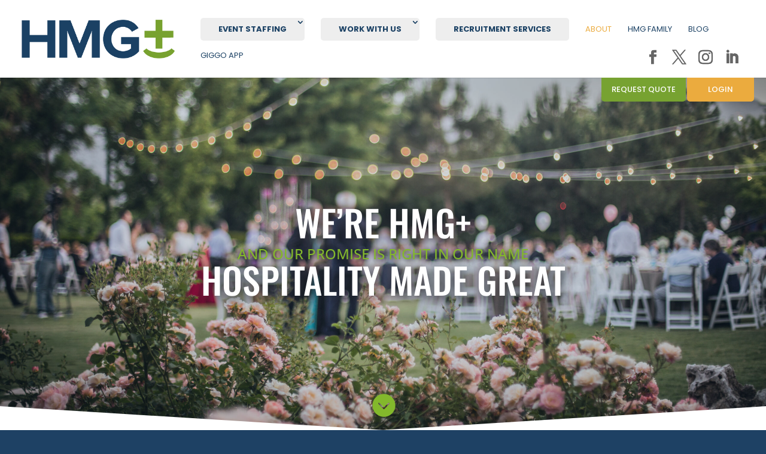

--- FILE ---
content_type: text/css
request_url: https://hmgplus.com/wp-content/themes/Divi-Child-Theme/style.css?ver=4.27.1
body_size: -282
content:
/*
 Theme Name:   Divi Child
 Theme URI:    https://hmgplus.com/
 Description:  Divi Child Theme
 Author:       M Rapp
 Author URI:   http://markrapp.com
 Template:     Divi
 Version:      1.0.0
 License:      GNU General Public License v2 or later
 License URI:  http://www.gnu.org/licenses/gpl-2.0.html
 Text Domain:  divichild
*/

--- FILE ---
content_type: text/css
request_url: https://hmgplus.com/wp-content/et-cache/312/et-core-unified-312.min.css?ver=1762157631
body_size: 5988
content:
body,.et_pb_column_1_2 .et_quote_content blockquote cite,.et_pb_column_1_2 .et_link_content a.et_link_main_url,.et_pb_column_1_3 .et_quote_content blockquote cite,.et_pb_column_3_8 .et_quote_content blockquote cite,.et_pb_column_1_4 .et_quote_content blockquote cite,.et_pb_blog_grid .et_quote_content blockquote cite,.et_pb_column_1_3 .et_link_content a.et_link_main_url,.et_pb_column_3_8 .et_link_content a.et_link_main_url,.et_pb_column_1_4 .et_link_content a.et_link_main_url,.et_pb_blog_grid .et_link_content a.et_link_main_url,body .et_pb_bg_layout_light .et_pb_post p,body .et_pb_bg_layout_dark .et_pb_post p{font-size:14px}.et_pb_slide_content,.et_pb_best_value{font-size:15px}body{color:#212329}h1,h2,h3,h4,h5,h6{color:#212329}body{line-height:1.2em}#et_search_icon:hover,.mobile_menu_bar:before,.mobile_menu_bar:after,.et_toggle_slide_menu:after,.et-social-icon a:hover,.et_pb_sum,.et_pb_pricing li a,.et_pb_pricing_table_button,.et_overlay:before,.entry-summary p.price ins,.et_pb_member_social_links a:hover,.et_pb_widget li a:hover,.et_pb_filterable_portfolio .et_pb_portfolio_filters li a.active,.et_pb_filterable_portfolio .et_pb_portofolio_pagination ul li a.active,.et_pb_gallery .et_pb_gallery_pagination ul li a.active,.wp-pagenavi span.current,.wp-pagenavi a:hover,.nav-single a,.tagged_as a,.posted_in a{color:#83b82c}.et_pb_contact_submit,.et_password_protected_form .et_submit_button,.et_pb_bg_layout_light .et_pb_newsletter_button,.comment-reply-link,.form-submit .et_pb_button,.et_pb_bg_layout_light .et_pb_promo_button,.et_pb_bg_layout_light .et_pb_more_button,.et_pb_contact p input[type="checkbox"]:checked+label i:before,.et_pb_bg_layout_light.et_pb_module.et_pb_button{color:#83b82c}.footer-widget h4{color:#83b82c}.et-search-form,.nav li ul,.et_mobile_menu,.footer-widget li:before,.et_pb_pricing li:before,blockquote{border-color:#83b82c}.et_pb_counter_amount,.et_pb_featured_table .et_pb_pricing_heading,.et_quote_content,.et_link_content,.et_audio_content,.et_pb_post_slider.et_pb_bg_layout_dark,.et_slide_in_menu_container,.et_pb_contact p input[type="radio"]:checked+label i:before{background-color:#83b82c}.container,.et_pb_row,.et_pb_slider .et_pb_container,.et_pb_fullwidth_section .et_pb_title_container,.et_pb_fullwidth_section .et_pb_title_featured_container,.et_pb_fullwidth_header:not(.et_pb_fullscreen) .et_pb_fullwidth_header_container{max-width:1420px}.et_boxed_layout #page-container,.et_boxed_layout.et_non_fixed_nav.et_transparent_nav #page-container #top-header,.et_boxed_layout.et_non_fixed_nav.et_transparent_nav #page-container #main-header,.et_fixed_nav.et_boxed_layout #page-container #top-header,.et_fixed_nav.et_boxed_layout #page-container #main-header,.et_boxed_layout #page-container .container,.et_boxed_layout #page-container .et_pb_row{max-width:1580px}a{color:#204c75}.nav li ul{border-color:#1b4164}.et_secondary_nav_enabled #page-container #top-header{background-color:#1b4164!important}#et-secondary-nav li ul{background-color:#1b4164}.et_header_style_centered .mobile_nav .select_page,.et_header_style_split .mobile_nav .select_page,.et_nav_text_color_light #top-menu>li>a,.et_nav_text_color_dark #top-menu>li>a,#top-menu a,.et_mobile_menu li a,.et_nav_text_color_light .et_mobile_menu li a,.et_nav_text_color_dark .et_mobile_menu li a,#et_search_icon:before,.et_search_form_container input,span.et_close_search_field:after,#et-top-navigation .et-cart-info{color:#1b4164}.et_search_form_container input::-moz-placeholder{color:#1b4164}.et_search_form_container input::-webkit-input-placeholder{color:#1b4164}.et_search_form_container input:-ms-input-placeholder{color:#1b4164}#main-header .nav li ul a{color:#1e4164}#top-header,#top-header a,#et-secondary-nav li li a,#top-header .et-social-icon a:before{font-size:13px;font-weight:normal;font-style:normal;text-transform:uppercase;text-decoration:none}#top-menu li a{font-size:13px}body.et_vertical_nav .container.et_search_form_container .et-search-form input{font-size:13px!important}#top-menu li a,.et_search_form_container input{font-weight:normal;font-style:normal;text-transform:uppercase;text-decoration:none}.et_search_form_container input::-moz-placeholder{font-weight:normal;font-style:normal;text-transform:uppercase;text-decoration:none}.et_search_form_container input::-webkit-input-placeholder{font-weight:normal;font-style:normal;text-transform:uppercase;text-decoration:none}.et_search_form_container input:-ms-input-placeholder{font-weight:normal;font-style:normal;text-transform:uppercase;text-decoration:none}#top-menu li.current-menu-ancestor>a,#top-menu li.current-menu-item>a,#top-menu li.current_page_item>a{color:#ebab3e}#main-footer{background-color:#212329}#main-footer .footer-widget h4,#main-footer .widget_block h1,#main-footer .widget_block h2,#main-footer .widget_block h3,#main-footer .widget_block h4,#main-footer .widget_block h5,#main-footer .widget_block h6{color:#83b82c}.footer-widget li:before{border-color:#83b82c}.footer-widget .et_pb_widget div,.footer-widget .et_pb_widget ul,.footer-widget .et_pb_widget ol,.footer-widget .et_pb_widget label{line-height:1.7em}#et-footer-nav{background-color:#212329}#et-footer-nav .bottom-nav li.current-menu-item a{color:#f06e42}#footer-bottom{background-color:#212329}#footer-info,#footer-info a{color:rgba(250,250,250,0.55)}#footer-info{font-size:12px}#footer-bottom .et-social-icon a{color:rgba(250,250,250,0.55)}body .et_pb_button{}body.et_pb_button_helper_class .et_pb_button,body.et_pb_button_helper_class .et_pb_module.et_pb_button{color:#ffffff}body .et_pb_bg_layout_light.et_pb_button:hover,body .et_pb_bg_layout_light .et_pb_button:hover,body .et_pb_button:hover{color:#ffffff!important;background-color:#ebab3e;border-radius:0px}@media only screen and (min-width:981px){.et_header_style_left #et-top-navigation,.et_header_style_split #et-top-navigation{padding:30px 0 0 0}.et_header_style_left #et-top-navigation nav>ul>li>a,.et_header_style_split #et-top-navigation nav>ul>li>a{padding-bottom:30px}.et_header_style_split .centered-inline-logo-wrap{width:60px;margin:-60px 0}.et_header_style_split .centered-inline-logo-wrap #logo{max-height:60px}.et_pb_svg_logo.et_header_style_split .centered-inline-logo-wrap #logo{height:60px}.et_header_style_centered #top-menu>li>a{padding-bottom:11px}.et_header_style_slide #et-top-navigation,.et_header_style_fullscreen #et-top-navigation{padding:21px 0 21px 0!important}.et_header_style_centered #main-header .logo_container{height:60px}#logo{max-height:50%}.et_pb_svg_logo #logo{height:50%}.et_header_style_centered.et_hide_primary_logo #main-header:not(.et-fixed-header) .logo_container,.et_header_style_centered.et_hide_fixed_logo #main-header.et-fixed-header .logo_container{height:10.8px}.et_header_style_left .et-fixed-header #et-top-navigation,.et_header_style_split .et-fixed-header #et-top-navigation{padding:30px 0 0 0}.et_header_style_left .et-fixed-header #et-top-navigation nav>ul>li>a,.et_header_style_split .et-fixed-header #et-top-navigation nav>ul>li>a{padding-bottom:30px}.et_header_style_centered header#main-header.et-fixed-header .logo_container{height:60px}.et_header_style_split #main-header.et-fixed-header .centered-inline-logo-wrap{width:60px;margin:-60px 0}.et_header_style_split .et-fixed-header .centered-inline-logo-wrap #logo{max-height:60px}.et_pb_svg_logo.et_header_style_split .et-fixed-header .centered-inline-logo-wrap #logo{height:60px}.et_header_style_slide .et-fixed-header #et-top-navigation,.et_header_style_fullscreen .et-fixed-header #et-top-navigation{padding:21px 0 21px 0!important}.et_fixed_nav #page-container .et-fixed-header#top-header{background-color:#ffffff!important}.et_fixed_nav #page-container .et-fixed-header#top-header #et-secondary-nav li ul{background-color:#ffffff}.et-fixed-header #top-menu li a{font-size:14px}.et-fixed-header #top-menu a,.et-fixed-header #et_search_icon:before,.et-fixed-header #et_top_search .et-search-form input,.et-fixed-header .et_search_form_container input,.et-fixed-header .et_close_search_field:after,.et-fixed-header #et-top-navigation .et-cart-info{color:#1b4164!important}.et-fixed-header .et_search_form_container input::-moz-placeholder{color:#1b4164!important}.et-fixed-header .et_search_form_container input::-webkit-input-placeholder{color:#1b4164!important}.et-fixed-header .et_search_form_container input:-ms-input-placeholder{color:#1b4164!important}.et-fixed-header #top-menu li.current-menu-ancestor>a,.et-fixed-header #top-menu li.current-menu-item>a,.et-fixed-header #top-menu li.current_page_item>a{color:#ebab3e!important}.et-fixed-header#top-header a{color:#212329}}@media only screen and (min-width:1775px){.et_pb_row{padding:35px 0}.et_pb_section{padding:71px 0}.single.et_pb_pagebuilder_layout.et_full_width_page .et_post_meta_wrapper{padding-top:106px}.et_pb_fullwidth_section{padding:0}}	h1,h2,h3,h4,h5,h6{font-family:'Oswald',Helvetica,Arial,Lucida,sans-serif}body,input,textarea,select{font-family:'Open Sans',Helvetica,Arial,Lucida,sans-serif}#main-header,#et-top-navigation{font-family:'Poppins',Helvetica,Arial,Lucida,sans-serif}#top-header .container{font-family:'Poppins',Helvetica,Arial,Lucida,sans-serif}body #page-container #sidebar{width:29%}body #page-container #left-area{width:71%}.et_right_sidebar #main-content .container:before{right:29%!important}.et_left_sidebar #main-content .container:before{left:29%!important}body,html{font-size:calc(16px + .5vw)!important}.et_mobile_menu{min-width:70vw;left:auto;right:0}h1,h2,h3,h4,h5,h6{overflow-wrap:normal}a,abbr,acronym,address,applet,b,big,blockquote,body,center,cite,code,dd,del,dfn,div,dl,dt,em,fieldset,font,form,h1,h2,h3,h4,h5,h6,html,i,iframe,img,ins,kbd,label,legend,li,object,ol,p,pre,q,s,samp,small,span,strike,strong,sub,sup,tt,u,ul,var{font-size:99%}h1{font-size:1.875em}h2{font-size:1.625em}h3{font-size:1.375em;line-height:normal}h4{font-size:1.125em;line-height:normal}h5{font-size:1em;line-height:normal}h6{font-size:.875em;line-height:normal}#homeslider .et_pb_slider_container_inner{width:94%;margin:0 auto;display:inline-block}#homeslider h2,#homeslider h3,#homeslider h4{font-family:Oswald;font-style:normal;text-decoration:none;text-align:left;letter-spacing:normal;word-spacing:normal;text-shadow:none;text-shadow:0em 0.07em 0.3em #212329}#homeslider h2{color:#fefefe!important;font-size:370%;text-transform:uppercase;font-weight:500;padding-bottom:10px}#homeslider h3{color:#fff;font-size:500%;line-height:.8;text-transform:none;font-weight:400;padding-bottom:10px}#homeslider h4,#homeslider.et_pb_bg_layout_dark h4{color:#f06e42!important;font-size:152%;text-transform:none;font-weight:400;padding-top:1%}#cn-accept-cookie,#homeslider .bttn-find-job,#homeslider .bttn-find-talent{border-radius:5px;font-family:Oswald;color:#fff;font-size:100%;text-shadow:none;line-height:1.5;font-style:normal;text-decoration:none;text-align:center;letter-spacing:normal;word-spacing:normal;text-transform:none;font-weight:600;padding:1em 2em;box-shadow:none;border-width:0;border-style:solid;border-color:#000;border-color:transparent;display:block;width:100%;clear:both;margin-top:12%;float:left}#homeslider .bttn-find-job{margin-top:5%}.et_pb_fullwidth_header .header-content{padding:0!important}#footer-bottom{padding-top:0}.footer-widget P{font-size:.9em}.et_pb_fullwidth_header .et_pb_fullwidth_header_container.center .header-content{max-width:90%}#logo{-webkit-transform:initial}.no-js #loader{display:none}.js #loader{display:block;position:absolute;left:100px;top:0}.se-pre-con{position:fixed;left:0;top:0;width:100%;height:100%;z-index:999999;background:url(/wp-content/uploads/2019/08/hmg-plus-logo-trans-large.png) center no-repeat #fff;background-size:250px}#spinloader{position:absolute;left:50%;top:65%;z-index:1;width:60px;height:60px;margin:-30px 0 0 -30px;border:12px solid #efefef;border-radius:50%;border-top:12px solid #77A231;-webkit-animation:spin 2s linear infinite;animation:spin 2s linear infinite}@-webkit-keyframes spin{0%{-webkit-transform:rotate(0)}100%{-webkit-transform:rotate(360deg)}}@keyframes spin{0%{transform:rotate(0)}100%{transform:rotate(360deg)}}.animate-bottom{position:relative;-webkit-animation-name:animatebottom;-webkit-animation-duration:1s;animation-name:animatebottom;animation-duration:1s}@-webkit-keyframes animatebottom{from{bottom:-100px;opacity:0}to{bottom:0;opacity:1}}@keyframes animatebottom{from{bottom:-100px;opacity:0}to{bottom:0;opacity:1}}.brdr-angle-left,.brdr-angle-right{position:relative}.brdr-angle-left:after,.brdr-angle-right:after{position:absolute;z-index:-1;content:"";right:-10%;top:0;height:100%;width:100%;background-color:inherit;-webkit-transform:skewX(-10deg);-moz-transform:skewX(-10deg);-ms-transform:skewX(-10deg);transform:skewX(-10deg)}.brdr-angle-left:before{z-index:-1;content:"";position:absolute;left:-10%;top:0;height:100%;width:100%;background-color:inherit;-webkit-transform:skewX(-10deg);-moz-transform:skewX(-10deg);-ms-transform:skewX(-10deg);transform:skewX(-10deg)}h3.green{color:#77A231}h3.orange{color:#EBAB3E}.more-link{background-color:#1b4164;display:inline-block!important;color:#fff;padding:5px 15px;margin-top:15px;text-transform:uppercase;font-size:.7em;border-radius:5px}.more-link:hover{background-color:#77A231}.entry-title a:hover{color:#77A231}.contact-us-social ul.et-social-icons{float:left;padding:0}.contact-us-social ul.et-social-icons li{margin-left:0;margin-right:20px}.pagination .alignleft a,.pagination .alignright a{background-color:#77A231;display:inline-block!important;color:#fff;padding:5px 15px;text-transform:uppercase;border-radius:5px}.pagination .alignleft a:hover,.pagination .alignright a:hover{background-color:#1b4164}.giggo-info li{margin-bottom:10px}.entry-featured-image-url{max-width:50%}#main-header,.et_fixed_nav #et-top-navigation,.et_fixed_nav,.et_mobile_menu{z-index:2999999999}#wpadminbar{z-index:3999999999!important}@media all and (min-width:768px){.et-pb-arrow-next{opacity:1;right:22px}.et-pb-arrow-prev{opacity:1;left:22px}#homeslider h4,#homeslider.et_pb_bg_layout_dark h4{font-size:210%}}@media all and (max-width:767px){.et-pb-arrow-next{opacity:1;right:0}.et-pb-arrow-prev{opacity:1;left:0}}.tdm-full-special-section .et_pb_row{width:100%!important}@media screen and (min-width:981px){.tdm-full-special-section-sidebar.narrow .et_pb_module{max-width:50%}.tdm-full-special-section-sidebar.float-right .et_pb_module{float:right}}.et_pb_gutters3 .footer-widget{margin-bottom:0}#footer-widgets{padding-top:3%}.et_menu_container .et-social-icons{position:absolute;z-index:999;bottom:5px;right:45px}@media only screen and (min-device-width :375px) and (max-device-width :812px) and (-webkit-device-pixel-ratio :3){.et-social-icons li{margin-left:5px}.et-social-icons li.et-social-icon.et-social-instagram{margin-left:8px}.et_menu_container .et-social-icons{bottom:15px;right:45px}.mobile_menu_bar:before{top:5px}.container{width:90%}.brdr-angle-left:after,.brdr-angle-right:after{display:none}#text-2{margin-top:5%}.et_pb_fullwidth_header .et_pb_parallax_css{background-attachment:initial!important}.et_fixed_nav #main-header.et-fixed-header{position:fixed;background:rgba(255,255,255,.9);height:80px}.et_fixed_nav #et-top-navigation{-webkit-transition:none;-moz-transition:none;transition:none}.et_mobile_menu{overflow:scroll!important;max-height:83vh}}@media only screen and (min-device-width:375px) and (max-device-width:667px){.et-social-icons li{margin-left:5px}.et-social-icons li.et-social-icon.et-social-instagram{margin-left:8px}.et_menu_container .et-social-icons{bottom:15px;right:45px}.mobile_menu_bar:before{top:5px}.container{width:90%}.brdr-angle-left:after,.brdr-angle-right:after{display:none}#text-2{margin-top:5%}.et_pb_fullwidth_header .et_pb_parallax_css{background-attachment:initial!important}.et_fixed_nav #main-header.et-fixed-header{position:fixed;background:rgba(255,255,255,.9);height:80px}.et_fixed_nav #et-top-navigation{-webkit-transition:none;-moz-transition:none;transition:none}.et_mobile_menu{overflow:scroll!important;max-height:83vh}}@media only screen and (min-device-width:1024px) and (max-device-width:1366px) and (-webkit-min-device-pixel-ratio:2){.et_pb_fullwidth_header .et_pb_parallax_css{background-attachment:initial!important}.et_fixed_nav #main-header.et-fixed-header{position:fixed;background:rgba(255,255,255,.9);height:80px}.et_fixed_nav #et-top-navigation{-webkit-transition:none;-moz-transition:none;transition:none}.et_mobile_menu{overflow:scroll!important;max-height:83vh}}#et-top-navigation{float:none;position:relative;margin-left:50%;padding-left:0!important}#top-menu-nav{margin-left:-50%}#top-menu li.be-the-talent a,#top-menu li.find-talent a{background-color:#eee;padding:12px 30px!important;border-radius:5px;font-weight:700!important}#top-menu li.be-the-talent a:hover,top-menu li.find-talent a:hover{opacity:1!important;color:#fff!important;background-color:#EBAB3E!important}#top-menu li.find-talent a:hover{color:#fff!important;background-color:#77A231!important}.et_mobile_menu li a{text-transform:uppercase;font-weight:400;text-align:center}.et_mobile_menu li.be-the-talent a,.et_mobile_menu li.find-talent a{background-color:#eee;padding-left:0;text-align:center;font-weight:700!important}h4 a{color:#77A231!important}h4 a:hover{color:#EBAB3E!important}#giggo-video{display:none;position:fixed;background:rgba(0,0,0,.85);z-index:100000;position:fixed;top:0;left:0;min-width:100%;height:100%}#close-giggo-video{color:#fff}.login-modal-background{display:none;background:rgba(0,0,0,.85);z-index:100000;position:fixed;top:0;left:0;min-width:100%;height:100%}.login-modal{display:none;width:50%;max-width:600px;background-color:#fff;padding:3%;z-index:150000;position:fixed;top:50%;left:50%;transform:translate(-50%,-50%);text-align:center}.btn-inline .et_pb_button_module_wrapper{display:inline-block;margin:0 5px}.btn-inline{text-align:left!important}#footer-bottom .et-social-icon a:hover{color:#77A231!important}@media (max-width:768px){.login-modal{width:90%}}.close_pop{cursor:pointer;font-size:14px}.static-nav-buttons{position:absolute;bottom:-40px;right:20px;z-index:9}.request-quote,.see-login{float:left;background:#EBAB3E;font-size:13px;height:40px;line-height:40px;padding:0 35px;color:#fff;border-bottom-left-radius:5px;border-bottom-right-radius:5px}.request-quote:hover,.see-login:hover{background:#eee;color:#EBAB3E}.request-quote{background:#77A231;margin-right:2px;padding:0 17px}.request-quote:hover{background:#eee;color:#77A231}.login-modal h1{font-size:40px;color:#333}.learn-more-txt{display:block;width:100%;text-align:center;position:absolute;left:0;bottom:65px;font-size:15px;color:#efefef}.login-modal h3 img{height:17px;display:inline}.login-modal h3 span{color:#1d4263}.login-modal p{line-height:1.3em;color:#7e7e7e;font-size:15px}.login-modal .login-bttns{display:block;width:100%;clear:both;margin:45px 0 25px 0;float:left}.login-modal .login-bttns a{color:#fff;font-size:100%;text-shadow:none;line-height:1.5;font-style:normal;text-decoration:none;text-align:center;letter-spacing:normal;word-spacing:normal;text-transform:none;background:#212229;padding:1em 2em 1em 2em;box-shadow:none;border-width:0;border-radius:0;width:48%;float:left}.login-modal .login-bttns a.bttn-client{float:right;background:#79a138}.login-modal .login-bttns a:hover{background:#EBAB3E}.fsSectionHeader{padding-left:0!important;padding-right:0!important;margin-left:0!important;margin-right:0!important}.fsNextButton,.fsPreviousButton,.fsSubmitButton{background:#79a138!important}#fsNextButton1652111:hover,#fsSubmitButton1261991:hover,.fsNextButton:hover,.fsPreviousButton:hover,.fsSubmitButton:hover{background:#EBAB3E!important}.ui-datepicker-trigger:hover{cursor:pointer}.fsForm .fsCell{padding:9px 0 9px 18px!important}.fsBody .fsForm select.fsField{min-width:125px!important}.fsBody .fsForm,.fsForm .fsSpacerRow .fsRowBody{background:rgba(0,0,0,0)!important}.fsForm .fsLabelHorizontal legend.fsLabelHorizontal,.fsForm .fsLabelHorizontal>label,.fsForm .fsLabelHorizontal>legend,.fsForm .fsLabelHorizontal>span.fsLabel{width:calc(25% - 10px)!important;margin-right:10px!important}label.fsOptionLabel{font-size:14px!important;line-height:28px!important}.fsBody .fieldset-content .fsOptionLabel.horizontal{margin-right:20px!important}@media all and (device-width:768px) and (device-height:1024px) and (orientation:portrait),all and (device-width:768px) and (device-height:1024px) and (orientation:landscape){.fsOptionLabel{line-height:32px!important}.et_fixed_nav #main-header.et-fixed-header{position:fixed;background:rgba(255,255,255,.9);height:80px}.et_fixed_nav #et-top-navigation{-webkit-transition:none;-moz-transition:none;transition:none}.et_mobile_menu{overflow:scroll!important;max-height:83vh}}@media (max-width:40em){label.fsOptionLabel{border:1px solid #cfd4d8!important}}.fsBody .fsCalloutTop{border-color:transparent transparent #595d64!important}.fsForm textarea,.fsRowBody input[type=email],.fsRowBody input[type=number],.fsRowBody input[type=tel],.fsRowBody input[type=text],.fsSignature{border:1px solid #cfd4d8!important}.fsForm select,.fsRowBody input[type=email],.fsRowBody input[type=number],.fsRowBody input[type=tel],.fsRowBody input[type=text]{height:42px!important}.fsForm select,.fsForm textarea,.fsRowBody input[type=email],.fsRowBody input[type=number],.fsRowBody input[type=tel],.fsRowBody input[type=text]{padding:7px!important;font-size:14px!important;font-weight:400!important;font-style:normal!important;line-height:14px!important;color:#595d64!important}.fsForm select.fsRequired,.fsForm textarea.fsRequired,.fsRowBody input[type=email].fsRequired,.fsRowBody input[type=number].fsRequired,.fsRowBody input[type=tel].fsRequired,.fsRowBody input[type=text].fsRequired{border:1px solid #cfd4d8!important;background-color:#fff!important}.fsRowBody input[type=checkbox],.fsRowBody input[type=radio]{top:7px!important;width:14px!important;height:14px!important}.fsRowBody input[type=checkbox]:before,.fsRowBody input[type=checkbox]:checked:before,.fsRowBody input[type=radio]:before,.fsRowBody input[type=radio]:checked:before{width:14px!important;height:14px!important;margin-right:7px!important;border:1px solid #cfd4d8!important;background-color:#fff!important}.fsRowBody input[type=radio]:checked:before{border:4px solid #595d64!important}.fsRatingShape .phx-Icon{fill:#595d64!important;height:25px!important;width:25px!important}.fsRowBody input[type=checkbox]:checked:before{border-color:#595d64!important;background-color:#595d64!important;background-image:url(data:image/svg+xml;utf-8,%3Csvg%20xmlns%3D%22http%3A%2F%2Fwww.w3.org%2F2000%2Fsvg%22%20viewBox%3D%220%200%201000%20765.2%22%3E%3Cpath%20fill%3D%22%23fff%22%20d%3D%22M960%2C233.4L468.2%2C725.1c-53.4%2C53.4-140%2C53.4-193.3%2C0L40%2C490.3c-53.4-53.4-53.4-140%2C0-193.3c53.4-53.4%2C140-53.4%2C193.3%2C0%09l138.2%2C138.2L766.6%2C40c53.4-53.4%2C140-53.4%2C193.3%2C0C1013.3%2C93.4%2C1013.3%2C180%2C960%2C233.4z%22%2F%3E%3C%2Fsvg%3E)}.fsForm select{padding-right:calc(14px)!important;padding-left:calc(7px)!important;border:1px solid #cfd4d8!important;-moz-border-radius:0!important;-webkit-border-radius:0!important;border-radius:0!important;color:#595d64!important;background-color:#fff!important}.fsForm select:not([multiple=multiple]){padding-right:calc(28px)!important;background-image:url(data:image/svg+xml;utf-8,%3Csvg%20xmlns%3D%22http%3A%2F%2Fwww.w3.org%2F2000%2Fsvg%22%20viewBox%3D%220%200%201000%201805.18%22%3E%3Cpath%20fill%3D%22%23595d64%22%20d%3D%22M461.6%2C643.4L10.9%2C79.9C-14.9%2C47.7%2C8%2C0%2C49.3%2C0h901.5c41.2%2C0%2C64.1%2C47.7%2C38.4%2C79.9L538.4%2C643.4%09C518.7%2C668%2C481.3%2C668%2C461.6%2C643.4z%22%20transform%3D%22rotate%28180%20500%20902.59%29%20translate%280%201143.28%29%22%3E%3C%2Fpath%3E%3Cpath%20fill%3D%22%23595d64%22%20d%3D%22M461.6%2C643.4L10.9%2C79.9C-14.9%2C47.7%2C8%2C0%2C49.3%2C0h901.5c41.2%2C0%2C64.1%2C47.7%2C38.4%2C79.9L538.4%2C643.4%09C518.7%2C668%2C481.3%2C668%2C461.6%2C643.4z%22%20transform%3D%22translate%280%201143.28%29%22%3E%3C%2Fpath%3E%3C%2Fsvg%3E);background-position:right 7px top 50%!important}.fsSubFieldGroup .fsSubField:nth-child(1):nth-last-child(2).fsNameFirst,.fsSubFieldGroup .fsSubField:nth-child(2):nth-last-child(1).fsNameFirst{width:calc(50% - 10px)!important}.fsSubFieldGroup .fsSubField:nth-child(1):nth-last-child(3).fsNameFirst,.fsSubFieldGroup .fsSubField:nth-child(2):nth-last-child(2).fsNameFirst,.fsSubFieldGroup .fsSubField:nth-child(3):nth-last-child(1).fsNameFirst{width:calc(40% - 10px)!important}.fsSubFieldGroup .fsSubField:nth-child(1):nth-last-child(3).fsNameInitial,.fsSubFieldGroup .fsSubField:nth-child(1):nth-last-child(3).fsNameMiddle,.fsSubFieldGroup .fsSubField:nth-child(1):nth-last-child(3).fsNamePrefix,.fsSubFieldGroup .fsSubField:nth-child(1):nth-last-child(3).fsNameSuffix,.fsSubFieldGroup .fsSubField:nth-child(2):nth-last-child(2).fsNameInitial,.fsSubFieldGroup .fsSubField:nth-child(2):nth-last-child(2).fsNameMiddle,.fsSubFieldGroup .fsSubField:nth-child(2):nth-last-child(2).fsNamePrefix,.fsSubFieldGroup .fsSubField:nth-child(2):nth-last-child(2).fsNameSuffix,.fsSubFieldGroup .fsSubField:nth-child(3):nth-last-child(1).fsNameInitial,.fsSubFieldGroup .fsSubField:nth-child(3):nth-last-child(1).fsNameMiddle,.fsSubFieldGroup .fsSubField:nth-child(3):nth-last-child(1).fsNamePrefix,.fsSubFieldGroup .fsSubField:nth-child(3):nth-last-child(1).fsNameSuffix{width:calc(20% - 10px)!important}.fsSubFieldGroup .fsSubField:nth-child(1):nth-last-child(4).fsNameFirst,.fsSubFieldGroup .fsSubField:nth-child(2):nth-last-child(3).fsNameFirst,.fsSubFieldGroup .fsSubField:nth-child(3):nth-last-child(2).fsNameFirst,.fsSubFieldGroup .fsSubField:nth-child(4):nth-last-child(1).fsNameFirst{width:calc(35% - 10px)!important}.fsSubFieldGroup .fsSubField:nth-child(1):nth-last-child(4).fsNameInitial,.fsSubFieldGroup .fsSubField:nth-child(1):nth-last-child(4).fsNameMiddle,.fsSubFieldGroup .fsSubField:nth-child(1):nth-last-child(4).fsNamePrefix,.fsSubFieldGroup .fsSubField:nth-child(1):nth-last-child(4).fsNameSuffix,.fsSubFieldGroup .fsSubField:nth-child(2):nth-last-child(3).fsNameInitial,.fsSubFieldGroup .fsSubField:nth-child(2):nth-last-child(3).fsNameMiddle,.fsSubFieldGroup .fsSubField:nth-child(2):nth-last-child(3).fsNamePrefix,.fsSubFieldGroup .fsSubField:nth-child(2):nth-last-child(3).fsNameSuffix,.fsSubFieldGroup .fsSubField:nth-child(3):nth-last-child(2).fsNameInitial,.fsSubFieldGroup .fsSubField:nth-child(3):nth-last-child(2).fsNameMiddle,.fsSubFieldGroup .fsSubField:nth-child(3):nth-last-child(2).fsNamePrefix,.fsSubFieldGroup .fsSubField:nth-child(3):nth-last-child(2).fsNameSuffix,.fsSubFieldGroup .fsSubField:nth-child(4):nth-last-child(1).fsNameInitial,.fsSubFieldGroup .fsSubField:nth-child(4):nth-last-child(1).fsNameMiddle,.fsSubFieldGroup .fsSubField:nth-child(4):nth-last-child(1).fsNamePrefix,.fsSubFieldGroup .fsSubField:nth-child(4):nth-last-child(1).fsNameSuffix{width:calc(15% - 10px)!important}.fsSubFieldGroup .fsSubField:nth-child(1):nth-last-child(5).fsNameFirst,.fsSubFieldGroup .fsSubField:nth-child(2):nth-last-child(4).fsNameFirst,.fsSubFieldGroup .fsSubField:nth-child(3):nth-last-child(3).fsNameFirst,.fsSubFieldGroup .fsSubField:nth-child(4):nth-last-child(2).fsNameFirst,.fsSubFieldGroup .fsSubField:nth-child(5):nth-last-child(1).fsNameFirst{width:calc(32% - 10px)!important}.fsSubFieldGroup .fsSubField:nth-child(1):nth-last-child(5).fsNameInitial,.fsSubFieldGroup .fsSubField:nth-child(1):nth-last-child(5).fsNameMiddle,.fsSubFieldGroup .fsSubField:nth-child(1):nth-last-child(5).fsNamePrefix,.fsSubFieldGroup .fsSubField:nth-child(1):nth-last-child(5).fsNameSuffix,.fsSubFieldGroup .fsSubField:nth-child(2):nth-last-child(4).fsNameInitial,.fsSubFieldGroup .fsSubField:nth-child(2):nth-last-child(4).fsNameMiddle,.fsSubFieldGroup .fsSubField:nth-child(2):nth-last-child(4).fsNamePrefix,.fsSubFieldGroup .fsSubField:nth-child(2):nth-last-child(4).fsNameSuffix,.fsSubFieldGroup .fsSubField:nth-child(3):nth-last-child(3).fsNameInitial,.fsSubFieldGroup .fsSubField:nth-child(3):nth-last-child(3).fsNameMiddle,.fsSubFieldGroup .fsSubField:nth-child(3):nth-last-child(3).fsNamePrefix,.fsSubFieldGroup .fsSubField:nth-child(3):nth-last-child(3).fsNameSuffix,.fsSubFieldGroup .fsSubField:nth-child(4):nth-last-child(2).fsNameInitial,.fsSubFieldGroup .fsSubField:nth-child(4):nth-last-child(2).fsNameMiddle,.fsSubFieldGroup .fsSubField:nth-child(4):nth-last-child(2).fsNamePrefix,.fsSubFieldGroup .fsSubField:nth-child(4):nth-last-child(2).fsNameSuffix,.fsSubFieldGroup .fsSubField:nth-child(5):nth-last-child(1).fsNameInitial,.fsSubFieldGroup .fsSubField:nth-child(5):nth-last-child(1).fsNameMiddle,.fsSubFieldGroup .fsSubField:nth-child(5):nth-last-child(1).fsNamePrefix,.fsSubFieldGroup .fsSubField:nth-child(5):nth-last-child(1).fsNameSuffix{width:calc(12% - 10px)!important}.fsSubFieldGroup .fsSubField:nth-child(1):nth-last-child(6).fsNameFirst,.fsSubFieldGroup .fsSubField:nth-child(2):nth-last-child(5).fsNameFirst,.fsSubFieldGroup .fsSubField:nth-child(3):nth-last-child(4).fsNameFirst,.fsSubFieldGroup .fsSubField:nth-child(4):nth-last-child(3).fsNameFirst,.fsSubFieldGroup .fsSubField:nth-child(5):nth-last-child(2).fsNameFirst,.fsSubFieldGroup .fsSubField:nth-child(6):nth-last-child(1).fsNameFirst{width:calc(28% - 10px)!important}.fsSubFieldGroup .fsSubField:nth-child(1):nth-last-child(6).fsNameInitial,.fsSubFieldGroup .fsSubField:nth-child(1):nth-last-child(6).fsNameMiddle,.fsSubFieldGroup .fsSubField:nth-child(1):nth-last-child(6).fsNamePrefix,.fsSubFieldGroup .fsSubField:nth-child(1):nth-last-child(6).fsNameSuffix,.fsSubFieldGroup .fsSubField:nth-child(2):nth-last-child(5).fsNameInitial,.fsSubFieldGroup .fsSubField:nth-child(2):nth-last-child(5).fsNameMiddle,.fsSubFieldGroup .fsSubField:nth-child(2):nth-last-child(5).fsNamePrefix,.fsSubFieldGroup .fsSubField:nth-child(2):nth-last-child(5).fsNameSuffix,.fsSubFieldGroup .fsSubField:nth-child(3):nth-last-child(4).fsNameInitial,.fsSubFieldGroup .fsSubField:nth-child(3):nth-last-child(4).fsNameMiddle,.fsSubFieldGroup .fsSubField:nth-child(3):nth-last-child(4).fsNamePrefix,.fsSubFieldGroup .fsSubField:nth-child(3):nth-last-child(4).fsNameSuffix,.fsSubFieldGroup .fsSubField:nth-child(4):nth-last-child(3).fsNameInitial,.fsSubFieldGroup .fsSubField:nth-child(4):nth-last-child(3).fsNameMiddle,.fsSubFieldGroup .fsSubField:nth-child(4):nth-last-child(3).fsNamePrefix,.fsSubFieldGroup .fsSubField:nth-child(4):nth-last-child(3).fsNameSuffix,.fsSubFieldGroup .fsSubField:nth-child(5):nth-last-child(2).fsNameInitial,.fsSubFieldGroup .fsSubField:nth-child(5):nth-last-child(2).fsNameMiddle,.fsSubFieldGroup .fsSubField:nth-child(5):nth-last-child(2).fsNamePrefix,.fsSubFieldGroup .fsSubField:nth-child(5):nth-last-child(2).fsNameSuffix,.fsSubFieldGroup .fsSubField:nth-child(6):nth-last-child(1).fsNameInitial,.fsSubFieldGroup .fsSubField:nth-child(6):nth-last-child(1).fsNameMiddle,.fsSubFieldGroup .fsSubField:nth-child(6):nth-last-child(1).fsNamePrefix,.fsSubFieldGroup .fsSubField:nth-child(6):nth-last-child(1).fsNameSuffix{width:calc(11% - 10px)!important}.fsBody input.fsField,.fsBody textarea.fsField{width:100%!important}.fsBody .fsRowBody input[type=radio],.fsBody .fsRowBody input[type=radio].vertical,.fsRowBody input[type=checkbox],.fsRowBody input[type=checkbox].vertical{width:14px!important}.fsSubField.fsNameLast{width:calc(50% - 10px)!important}.fsBody .fsSubField.fsFieldAddress,.fsBody .fsSubField.fsFieldAddress2{width:100%!important}.fsBody .fsSubField.fsFieldCity{width:calc(60% - 10px)!important}.fsBody .fsSubField.fsFieldState{width:calc(30% - 10px)!important}.fsBody .fsSubFieldGroup~select[name*='-country']{margin-top:10px!important}.fsBody .fsSubField.fsFieldAddress,.fsBody .fsSubField.fsFieldAddress2{margin-bottom:10px!important}@media all and (max-width:699px),all and (device-height:1024px) and (device-width:768px) and (orientation:portrait),all and (device-height:1024px) and (device-width:768px) and (orientation:landscape){.fsBody .fsSubField.fsFieldCity{margin-bottom:10px!important}.fsBody .fsSubField.fsFieldState{width:calc(70% - 10px)!important}}@media (max-width:40em){div.fsSubField.fsFieldState{margin-right:10px!important}}.fsCurrency{margin-right:5px!important}.fsCurrency.fsCurrencySuffix{margin-right:0!important;margin-left:5px!important}.fsCurrency~input.fsField{width:calc(96% - 5px)!important}.fsRowBody input[type=email]~p{margin-top:10px!important}.fsTextMask{font-family:TextMask!important}.fsRowBody input[type=text]~p{margin-top:10px!important}.fsProductField__fields__quantity{color:#595d64!important}.fsProductField__fields__fixed-amount,.fsProductField__fields__no-charge{font-size:14px!important;color:#595d64!important}.fsProductField__info__name{font-size:16px!important;color:#595d64!important}.fsProductField__info__description{margin-top:5px!important;font-size:12px!important;line-height:12px!important;color:#595d64!important}.fsProductField__fields__sold-out{font-size:14px!important;color:#595d64!important}.fsProductField__wait-list{margin-top:10px!important}.fsForm .fsSubmit{margin-top:40px;padding:20px 0}.fsNextButton,.fsPreviousButton,.fsSubmitButton{padding:10px;border:0 solid transparent;-moz-border-radius:0!important;-webkit-border-radius:0;border-radius:0!important;font-size:14px!important;font-weight:400;font-style:normal;line-height:14px;color:#fff!important;background-color:#1c2f3a!important}@media (max-width:980px){.et_fixed_nav #main-header.et-fixed-header{position:fixed;background:rgba(255,255,255,.9);height:80px}.et_fixed_nav #et-top-navigation{-webkit-transition:none;-moz-transition:none;transition:none}.et_mobile_menu{overflow:scroll!important;max-height:83vh}}.cookie-notice-container{background-color:#eee}#cn-accept-cookie{margin:10px 0;width:auto;display:inline-block;float:none}#cn-accept-cookie,#homeslider .bttn-find-talent{background:rgba(131,184,44,.8)}#homeslider .bttn-find-job{background:rgba(255,255,255,.8);color:#212329}#homeslider .bttn-find-talent:hover{background:#212329}#cn-accept-cookie:hover,#homeslider .bttn-find-job:hover{background:#EBAB3E;color:#fff}.mobile_menu_bar:before{top:-8px}.et-social-linkedin a.icon:before{content:'\e09d'}#main-footer .container #footer-widgets .footer-widget .et-social-icons{list-style-type:none;margin:0;padding:3px 0 5px 0;float:left}#main-footer .container #footer-widgets .footer-widget .et-social-icons li:first-child{margin-left:0}#main-footer .container #footer-widgets .footer-widget .et-social-icons li{padding-left:0}#main-footer .container #footer-widgets .footer-widget .et-social-icons li:before{display:none}#main-footer .container #footer-widgets .footer-widget .et-social-icons li a:hover{color:#77A231}.instafeed div.Nnq7C{float:left;display:inline;width:100%;margin:0;padding:0}.instafeed div.v1Nh3{float:left;display:inline;width:33.33333%;margin:0;padding:0}.et-social-icons li{margin-left:10px}#top-menu li{padding-right:11px}.fifty-fifty .image-column .et_pb_image_wrap{display:flex}.fifty-fifty .image-column .et_pb_image_wrap img{object-fit:cover;object-position:top right;flex-grow:1}.et_fullscreen_slider .et_pb_container,.et_fullscreen_slider .et_pb_slide,.et_fullscreen_slider .et_pb_slides{min-height:100%!important;height:100%!important}@media only screen and (min-width:768px){.instafeed div.Nnq7C{width:50%}}@media only screen and (min-width:980px){#homeslider .et_pb_slider_container_inner{width:70%}.instafeed div.Nnq7C{width:33.33333%}.et_menu_container .et-social-icons{bottom:20px}#main-footer .container #footer-widgets .footer-widget .et-social-icons{float:right;padding:0}#homeslider .bttn-find-job{border-bottom-left-radius:0;border-top-left-radius:0}#homeslider .bttn-find-talent{border-bottom-right-radius:0;border-top-right-radius:0}#homeslider .bttn-find-job,#homeslider .bttn-find-talent{width:50%;display:inline-block;clear:none;float:none}#homeslider .bttn-find-job{margin-top:12%}}@media only screen and (min-width:992px){.instafeed div.Nnq7C{width:25%}#top-menu li{padding-right:15px}.et-social-icons li{margin-left:9px}}@media only screen and (min-width:1120px){.et-social-icons li{margin-left:20px}#top-menu li{padding-right:22px}}@media only screen and (min-device-width :375px) and (max-device-width :667px){.et_menu_container .et-social-icons{right:40px}.et-social-icons li{margin-left:5px}.mobile_menu_bar:before{top:5px}.et_header_style_left #logo,.et_header_style_split #logo{max-width:150px}#main-footer .container #footer-widgets .footer-widget .et-social-icons{padding:30px 0 0 0}#footer-bottom{padding-top:0}#footer-info{font-size:9px!important}#footer-widgets{padding-bottom:0}}

--- FILE ---
content_type: text/plain
request_url: https://www.google-analytics.com/j/collect?v=1&_v=j102&a=776569260&t=pageview&_s=1&dl=https%3A%2F%2Fhmgplus.com%2Fabout%2F&ul=en-us%40posix&dt=HMG%20Plus%20-%20Your%20Hospitality%20Staffing%20Service&sr=1280x720&vp=1280x720&_u=YADAAEABAAAAACAAI~&jid=963076106&gjid=251241268&cid=2018768271.1770034451&tid=UA-42444479-1&_gid=380588099.1770034451&_r=1&_slc=1&gtm=45He61r1n81NZF5DDJza200&gcd=13l3l3l3l1l1&dma=0&tag_exp=103116026~103200004~104527906~104528501~104684208~104684211~115938466~115938468~116185181~116185182~116988315~117041588&z=2142009953
body_size: -449
content:
2,cG-NSKWHLS4TN